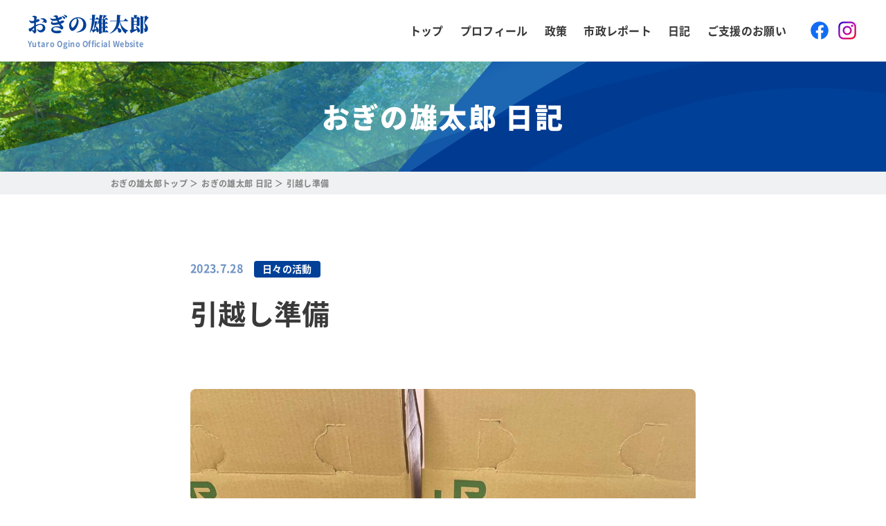

--- FILE ---
content_type: text/css
request_url: https://www.oginoyutaro.jp/wp-content/themes/oginoyutaro/assets/css/reset.css
body_size: 2139
content:
/*
  Made by Elly Loel - https://ellyloel.com/
  With inspiration from:
    - Josh W Comeau - https://courses.joshwcomeau.com/css-for-js/treasure-trove/010-global-styles/
    - Andy Bell - https://piccalil.li/blog/a-modern-css-reset/
    - Adam Argyle - https://unpkg.com/open-props@1.3.16/normalize.min.css / https://codepen.io/argyleink/pen/KKvRORE

  Notes:
    - `:where()` is used to lower specificity for easy overriding.
*/

* {
  /* Remove default margin on everything */
  margin: 0;
  /* Remove default padding on everything */
  padding: 0;
  /* Calc `em` based line height, bigger line height for smaller font size and smaller line height for bigger font size: https://kittygiraudel.com/2020/05/18/using-calc-to-figure-out-optimal-line-height/ */
  line-height: calc(0.25rem + 1em + 0.25rem);
}

/* Use a more-intuitive box-sizing model on everything */
*,
::before,
::after {
  box-sizing: border-box;
}

/* Remove border and set sensible defaults for backgrounds, on all elements except fieldset progress and meter */
*:where(:not(fieldset, progress, meter)) {
  border-width: 0;
  border-style: solid;
  background-origin: border-box;
  background-repeat: no-repeat;
}

html {
  /* Allow percentage-based heights in the application */
  block-size: 100%;
  /* Making sure text size is only controlled by font-size */
  -webkit-text-size-adjust: none;
}

/* Smooth scrolling for users that don't prefer reduced motion */
@media (prefers-reduced-motion: no-preference) {
  html:focus-within {
    scroll-behavior: smooth;
  }
}

body {
  /* Improve text rendering */
  -webkit-font-smoothing: antialiased;
  /* https://marco.org/2012/11/15/text-rendering-optimize-legibility */
  text-rendering: optimizeSpeed;
  /* Allow percentage-based heights in the application */
  min-block-size: 100%;
  /* https://developer.mozilla.org/en-US/docs/Web/CSS/scrollbar-gutter#example_2 */
  /* scrollbar-gutter: stable both-edges; Removed until this bug is fixed: https://bugs.chromium.org/p/chromium/issues/detail?id=1318404#c2 */
}

/* Improve media defaults */
:where(img, svg, video, canvas, audio, iframe, embed, object) {
  display: block;
}
:where(img, svg, video) {
  block-size: auto;
  max-inline-size: 100%;
}

/* Remove stroke and set fill colour to the inherited font colour */
:where(svg) {
  stroke: none;
  fill: currentColor;
}

/* SVG's without a fill attribute */
:where(svg):where(:not([fill])) {
  /* Remove fill and set stroke colour to the inherited font colour */
  stroke: currentColor;
  fill: none;
  /* Rounded stroke */
  stroke-linecap: round;
  stroke-linejoin: round;
}

/* Set a size for SVG's without a width attribute */
:where(svg):where(:not([width])) {
  inline-size: 5rem;
}

/* Remove built-in form typography styles */
:where(input, button, textarea, select),
:where(input[type="file"])::-webkit-file-upload-button {
  color: inherit;
  font: inherit;
  font-size: inherit;
  letter-spacing: inherit;
  word-spacing: inherit;
}

/* Change textarea resize to vertical only and block only if the browser supports that */
:where(textarea) {
  resize: vertical;
}
@supports (resize: block) {
  :where(textarea) {
    resize: block;
  }
}

/* Avoid text overflows */
:where(p, h1, h2, h3, h4, h5, h6) {
  overflow-wrap: break-word;
}

/* Fix h1 font size inside article, aside, nav, and section */
h1 {
  font-size: 2em;
}

/* Position list marker inside */
:where(ul, ol) {
  list-style-position: inside;
}

/* Remove list styles on ul, ol elements with a list role, which suggests default styling will be removed */
:where(ul, ol)[role="list"] {
  list-style: none;
}

/* More readable underline style for anchor tags without a class. This could be set on anchor tags globally, but it can cause conflicts. */
a:not([class]) {
  text-decoration-skip-ink: auto;
}

/* Make it clear that interactive elements are interactive */
:where(a[href], area, button, input, label[for], select, summary, textarea, [tabindex]:not([tabindex*="-"])) {
  cursor: pointer;
  touch-action: manipulation;
}
:where(input[type="file"]) {
  cursor: auto;
}
:where(input[type="file"])::-webkit-file-upload-button,
:where(input[type="file"])::file-selector-button {
  cursor: pointer;
}

/* Animate focus outline */
@media (prefers-reduced-motion: no-preference) {
  :focus-visible {
    transition: outline-offset 145ms cubic-bezier(0.25, 0, 0.4, 1);
  }
  :where(:not(:active)):focus-visible {
    transition-duration: 0.25s;
  }
}
:where(:not(:active)):focus-visible {
  outline-offset: 5px;
}

/* Make sure users can't select button text */
:where(button, button[type], input[type="button"], input[type="submit"], input[type="reset"]),
:where(input[type="file"])::-webkit-file-upload-button,
:where(input[type="file"])::file-selector-button {
  -webkit-tap-highlight-color: transparent;
  -webkit-touch-callout: none;
  user-select: none;
  text-align: center;
}

/* Disabled cursor for disabled buttons */
:where(button, button[type], input[type="button"], input[type="submit"], input[type="reset"])[disabled] {
  cursor: not-allowed;
}


--- FILE ---
content_type: text/css
request_url: https://www.oginoyutaro.jp/wp-content/themes/oginoyutaro/style.css?v=20231231_2222222222
body_size: 8296
content:
@charset "UTF-8";
html {
  -webkit-font-smoothing: antialiased;
  -moz-osx-font-smoothing: grayscale;
  font-size: 62.5%;
}

body {
  font-family: "NotoSansJapanese", "Hiragino Kaku Gothic ProN", "ヒラギノ角ゴ ProN", "游ゴシック", "Yu Gothic", "游ゴシック体", "YuGothic", "Helvetica Neue", Arial, "sans-serif";
  font-weight: 700;
  font-size: 4.27vw;
  line-height: 1.8;
  font-feature-settings: "palt" 1;
  letter-spacing: 0.02em;
  color: #393939;
  overflow-y: auto;
}
@media print, screen and (min-width: 768px) {
  body {
    padding-top: 88px;
    font-size: 1.6rem;
  }
}

@font-face {
  font-family: "NotoSansJapanese";
  font-style: normal;
  font-weight: 500;
  src: local("Noto Sans JP Medium"), url(./assets/font/NotoSansJapanese-Medium.woff) format("woff");
}
@font-face {
  font-family: "NotoSansJapanese";
  font-style: normal;
  font-weight: 700;
  src: local("Noto Sans JP Bold"), url(./assets/font/NotoSansJapanese-Bold.woff) format("woff");
}
@font-face {
  font-family: "NotoSansJapanese";
  font-style: normal;
  font-weight: 900;
  src: local("Noto Sans JP Black"), url(./assets/font/NotoSansJapanese-Black.woff) format("woff");
}
@font-face {
  font-family: "NotoSerifJapanese";
  font-style: normal;
  font-weight: 900;
  src: local("Noto Serif JP Black"), url(./assets/font/NotoSerifJapanese-Black.woff) format("woff");
}
.nSerif {
  font-family: "NotoSerifJapanese", serif;
  font-weight: 900;
}

a, button {
  -webkit-tap-highlight-color: rgba(0, 0, 0, 0);
  will-change: transform;
}

ul, ol {
  list-style: none;
}

.l-nav_ls-sns {
  display: flex;
}
@media (max-width: 340px) {
  .l-nav_ls-sns {
    bottom: auto;
    margin-top: 6.4vw;
  }
}
.l-nav_ls-sns .item {
  margin-left: 16px;
}
.l-nav_ls-sns .item a {
  display: block;
  width: 40px;
  height: 40px;
  overflow: hidden;
  text-indent: 200%;
  white-space: nowrap;
  background-size: 40px;
  background-repeat: no-repeat;
  background-position: 0 0;
}
@media print, screen and (min-width: 768px) {
  .l-nav_ls-sns .item a {
    width: 32px;
    height: 32px;
    background-size: 32px;
  }
}
.l-nav_ls-sns .item a.fb {
  background-image: url(./assets/img/commons/ico_facebook.svg);
}
.l-nav_ls-sns .item a.tw {
  background-image: url(./assets/img/commons/ico_twitter.svg);
}
.l-nav_ls-sns .item a.in {
  background-image: url(./assets/img/commons/ico_instagram.svg);
}

.l-header {
  position: relative;
  z-index: 99;
  background: #FFF;
}
@media print, screen and (min-width: 768px) {
  .l-header {
    border-bottom: 1px solid #eee;
  }
}
@media screen and (max-width: 767px) {
  body.p-home .l-header {
    background: none;
  }
}
.l-header .ogino {
  text-decoration: none;
}

@media screen and (max-width: 767px) {
  .l-header-main {
    overflow-y: scroll;
    position: fixed;
    top: 0;
    left: -120vw;
    z-index: 99;
    width: 100%;
    height: 100vh;
    height: calc(var(--vh, 1vh) * 100);
    background: #004098;
    background: transparent linear-gradient(166deg, #004098 0%, #004098 24%, #5DCADC 90%, #D9FAFF 100%);
    transition: all 0.8s;
  }
  body.is-nav-open .l-header-main {
    left: 0;
  }
  .l-header-main > .inner {
    padding: 6.4vw 6.4vw 21.33vw;
  }
  .l-header-main > .inner.is-relative {
    padding: 6.4vw;
  }
  .l-header .existence {
    display: flex;
    flex-direction: column-reverse;
    width: 64vw;
  }
  .l-header .existence .team {
    margin-bottom: 4.8vw;
  }
  .l-header .existence .team .img {
    width: 22.13vw;
    height: auto;
  }
  .l-header .existence .ogino_header {
    margin-bottom: 10.67vw;
    color: #FFF;
    text-decoration: none;
    display: flex;
    flex-direction: column;
  }
  .l-header .existence .ogino_header strong {
    margin-bottom: 1.07vw;
    font-size: 8.53vw;
    letter-spacing: 0.27vw;
  }
  .l-header .existence .ogino_header strong span {
    margin-right: 0.53vw;
    font-size: 8.8vw;
  }
}
@media screen and (max-width: 767px) and (max-width: 340px) {
  .l-header .existence .ogino_header strong {
    font-size: 7.73vw;
  }
  .l-header .existence .ogino_header strong span {
    font-size: 7.47vw;
  }
}
@media screen and (max-width: 767px) {
  .l-header .existence .ogino_header .en {
    font-family: Arial;
    font-size: 3.73vw;
    letter-spacing: 0;
  }
  .l-header .l-nav_ls-main {
    width: 100%;
    border-top: 1px solid #6F93C5;
  }
  .l-header .l-nav_ls-main .item a {
    color: #FFF;
    text-decoration: none;
  }
  .l-header .l-nav_ls-main .item_nml {
    border-bottom: 1px solid #6F93C5;
  }
  .l-header .l-nav_ls-main .item_nml a {
    display: flex;
    align-items: center;
    padding: 5.33vw 0;
    font-size: 5.33vw;
    line-height: 1.01;
  }
  .l-header .l-nav_ls-main .item_sml {
    margin-top: 8.53vw;
  }
  .l-header .l-nav_ls-main .item_sml a {
    font-size: 3.73vw;
  }
  .l-header .l-nav_ls-sns {
    position: absolute;
    bottom: 4.27vw;
    right: 4.27vw;
  }
  .l-header .l-nav_ls-sns.is-relative {
    position: relative;
    right: auto;
    bottom: auto;
    padding-top: 8.53vw;
    display: flex;
    justify-content: flex-end;
  }
  .l-header .l-btn_nav {
    position: fixed;
    top: 0;
    right: 0;
    z-index: 99;
    background-color: transparent;
    border: none;
    cursor: pointer;
    outline: none;
    padding: 0;
    -webkit-appearance: none;
       -moz-appearance: none;
            appearance: none;
    display: block;
    width: 17.07vw;
    height: 17.07vw;
    background: url(./assets/img/commons/nav_menu-close.svg) 0 0 no-repeat;
    background-size: 100%;
  }
  .l-header .l-btn_nav span {
    display: block;
    overflow: hidden;
    text-indent: 200%;
    white-space: nowrap;
    width: 17.07vw;
    height: 17.07vw;
    background: url(./assets/img/commons/nav_menu-white.svg) 0 0 no-repeat;
    background-size: 100%;
    transition: all 0.6s;
  }
  body.p-home .l-header .l-btn_nav span {
    background: url(./assets/img/commons/nav_menu-blue.svg) 0 0 no-repeat;
    background-size: 100%;
  }
  .l-header .l-btn_nav.is-open span {
    opacity: 0;
  }
  .l-header_sp {
    width: 100%;
    height: 17.07vw;
    background: #FFF;
  }
  body.p-home .l-header_sp {
    height: 0;
    background: none;
  }
  .l-header_sp .existence {
    height: 17.07vw;
    display: inline-flex;
    justify-content: center;
  }
  .l-header_sp .existence .ogino_footer {
    margin-left: 4.27vw;
    display: flex;
    flex-direction: column;
    color: #004098;
    text-decoration: none;
  }
  .l-header_sp .existence .ogino_footer strong {
    display: block;
    margin-bottom: 0.53vw;
    font-size: 5.33vw;
    letter-spacing: 0.27vw;
  }
  .l-header_sp .existence .ogino_footer strong span {
    margin-right: 0.27vw;
    font-size: 5.47vw;
  }
  .l-header_sp .existence .ogino_footer .en {
    font-family: Arial;
    font-size: 2.67vw;
    color: #6F93C5;
    letter-spacing: 0;
  }
  body.p-home .l-header_sp .existence {
    display: none;
  }
}
@media print, screen and (min-width: 768px) {
  .l-header {
    position: fixed;
    top: 0;
    left: 0;
    width: 100%;
  }
  .l-header .inner {
    display: flex;
    justify-content: space-between;
    align-items: center;
    padding: 0 24px;
    height: 88px;
  }
  .l-header .existence .team {
    display: none;
  }
  .l-header .existence .ogino_header {
    display: flex;
    flex-direction: column;
    justify-content: center;
    text-decoration: none;
  }
  .l-header .existence .ogino_header strong {
    margin-bottom: 4px;
    font-size: 2.5rem;
    color: #004098;
    letter-spacing: 1px;
  }
  .l-header .existence .ogino_header strong span {
    margin-right: 2px;
    font-size: 2.55rem;
    letter-spacing: 0;
  }
  .l-header .existence .ogino_header .en {
    font-size: 1rem;
    color: #6F93C5;
  }
  .l-header nav {
    display: flex;
  }
  .l-header nav ul {
    display: flex;
  }
  .l-header nav ul.l-nav_ls-main {
    display: flex;
    align-items: center;
  }
  .l-header nav ul.l-nav_ls-main .item {
    margin-right: 16px;
  }
  .l-header nav ul.l-nav_ls-main .item_sml {
    display: none;
  }
  .l-header nav ul.l-nav_ls-main .item a {
    font-size: 1.4rem;
    text-decoration: none;
    color: #393939;
  }
  .l-header nav ul.l-nav_ls-sns .item {
    margin-left: 6px;
  }
  .l-header .l-header_sp .existence {
    display: none;
  }
}
@media print, screen and (min-width: 992px) {
  .l-header .inner {
    padding: 0 40px;
  }
  .l-header .existence .ogino_header strong {
    font-size: 2.8rem;
  }
  .l-header .existence .ogino_header strong span {
    font-size: 2.85rem;
  }
  .l-header .existence .ogino_header .en {
    font-size: 1.1rem;
  }
  .l-header nav ul.l-nav_ls-main .item {
    margin-right: 24px;
  }
  .l-header nav ul.l-nav_ls-main .item a {
    font-size: 1.6rem;
  }
  .l-header nav ul.l-nav_ls-sns .item {
    margin-left: 8px;
  }
}
.l-footer {
  padding: 40px 0;
  background-color: #F0F1F2;
}
.l-footer .l-footer_nav-main {
  display: none;
}
.l-footer .inner {
  margin: 0 auto;
  width: 87.2%;
  max-width: 960px;
}
.l-footer .l-footer_name .ogino {
  color: #004098;
  text-decoration: none;
}
.l-footer .l-footer_name .ogino strong {
  display: block;
  margin-bottom: 16px;
  font-size: 2.4rem;
  letter-spacing: 1px;
}
.l-footer .l-footer_name .ogino strong span {
  margin-right: 1px;
  font-size: 2.45rem;
}
.l-footer .l-footer_name .office {
  margin-bottom: 8px;
  font-size: 1.4rem;
  color: #6F93C5;
}
.l-footer .l-footer_name address {
  font-style: normal;
}
.l-footer .l-footer_name address > p {
  font-size: 1.1rem;
  color: #6F93C5;
}
.l-footer .l-footer_name address > p a {
  color: #6F93C5;
  text-decoration: none;
}
.l-footer .l-nav_ls-sns {
  margin-top: 56px !important;
  display: flex;
  justify-content: right;
  align-items: center;
}
.l-footer_nav-copyright {
  margin-top: 10px;
  font-size: 1.1rem;
  color: #6F93C5;
  text-align: right;
}

@media print, screen and (min-width: 768px) {
  .l-footer {
    padding: 48px 0;
  }
  .l-footer .inner {
    display: flex;
    justify-content: space-between;
    align-items: flex-end;
  }
  .l-footer .l-footer_name .ogino strong {
    font-size: 2.8rem;
  }
  .l-footer .l-footer_name .ogino strong span {
    font-size: 2.85rem;
  }
  .l-footer .l-nav_ls-sns {
    margin-top: 56px !important;
    display: flex;
    justify-content: right;
    align-items: center;
  }
  .l-footer_nav-main {
    display: flex;
  }
  .l-footer_nav-main .item {
    margin-left: 24px;
  }
  .l-footer_nav-main .item a {
    font-size: 1.2rem;
    color: #393939;
    text-decoration: none;
  }
  .l-footer_nav-copyright {
    margin-top: 12px;
    font-size: 1.1rem;
    color: #6F93C5;
    text-align: right;
  }
  .l-footer .l-nav_ls-sns {
    margin-top: 20px !important;
  }
}
@media print, screen and (min-width: 992px) {
  .l-footer_nav-main {
    display: flex !important;
  }
  .l-footer_nav-main .item {
    margin-left: 24px;
  }
  .l-footer_nav-main .item a {
    font-size: 1.2rem;
    color: #393939;
    text-decoration: none;
  }
  .l-footer_nav-copyright {
    margin-top: 12px;
    font-size: 1.1rem;
    color: #6F93C5;
    text-align: right;
  }
}
/* *************
l-cntsWrap
**************** */
.l-cntsWrap {
  display: flex;
  flex-direction: column-reverse;
  padding: 12.8vw 0 10.67vw;
}
body.p-home .l-cntsWrap {
  padding: 0 0 10.67vw;
}
@media print, screen and (min-width: 768px) {
  .l-cntsWrap {
    flex-direction: column;
    padding: 0 0 120px;
  }
}

/* *************
section
**************** */
.l-cntsWrap .section {
  margin: 0 auto;
  width: 87.2%;
  max-width: 960px;
}
body.p-profile .l-cntsWrap .section {
  max-width: 730px;
}

.l-content {
  font-weight: 500;
  letter-spacing: 0.06rem;
  /* *************
  heading
  **************** */
  /* *************
  paragraph
  **************** */
  /* *************
  image
  **************** */
  /* *************
  blockquote
  **************** */
  /* *************
  table
  **************** */
  /* *************
  code
  **************** */
  /* *************
  image & text
  **************** */
  /* *************
  wp-block-file
  **************** */
}
.l-content h2 {
  padding: 2em 0 0.3em 0;
  margin-bottom: 1em;
  border-bottom: 1px dashed #838383;
}
.l-content h3 {
  padding: 2em 0 0 0;
  margin-bottom: 1em;
}
.l-content h4 {
  padding: 1.5em 0 0 0;
  margin-bottom: 0.6em;
}
.l-content h5, .l-content h6 {
  padding: 1em 0 0 0;
  margin-bottom: 0.6em;
}
.l-content p {
  margin: 0 auto 2.4em 0;
  width: 96%;
  line-height: 2;
  text-align: justify;
  text-justify: inter-ideograph;
}
.l-content .wp-block-image {
  padding-top: 1em;
  margin-bottom: 2em;
}
.l-content .wp-block-image img {
  border-radius: 0.5em !important;
}
.l-content .wp-block-image figcaption {
  margin: 0.4em 0;
  font-size: 80%;
  color: #838383;
  text-align: center;
}
.l-content ul, .l-content ol {
  margin: 0 0 3em 1.2em;
}
.l-content ul li, .l-content ol li {
  margin-bottom: 0.4em;
  line-height: 1.5;
}
.l-content ul {
  list-style: disc;
}
.l-content ol {
  list-style: decimal;
}
.l-content .wp-block-quote {
  margin-bottom: 3em;
  padding: 1.5em 2.5em 1.5em 4em;
  background-color: #EAF3FC;
  font-size: 88%;
  font-style: italic;
  color: #004098;
  background-image: url("data:image/svg+xml;charset=utf8,%3Csvg%20xmlns%3D%22http%3A%2F%2Fwww.w3.org%2F2000%2Fsvg%22%20width%3D%2256%22%20height%3D%2256%22%20viewBox%3D%220%200%2056%2056%22%3E%3Crect%20width%3D%2256%22%20height%3D%2256%22%20fill%3D%22none%22%2F%3E%3Cpath%20d%3D%22M86.151%2C99.578v20.366H96.542c1.108%2C9.663-5.464%2C17.738-5.464%2C17.738l5.256%2C4.051c9.307-7.007%2C10.183-21.789%2C10.183-21.789V99.578Z%22%20transform%3D%22translate(-81.151%20-92.578)%22%20fill%3D%22%235dcadc%22%2F%3E%3Cpath%20d%3D%22M176.151%2C99.578v20.366h10.391c1.108%2C9.663-5.464%2C17.738-5.464%2C17.738l5.256%2C4.051c9.307-7.007%2C10.183-21.789%2C10.183-21.789V99.578Z%22%20transform%3D%22translate(-145.631%20-92.578)%22%20fill%3D%22%235dcadc%22%2F%3E%3C%2Fsvg%3E");
  background-size: 2.4em;
  background-position: 1em 1em;
  border-radius: 1em;
}
.l-content .wp-block-quote p {
  margin-bottom: 1.5em;
  width: 100%;
  line-height: 1.8;
}
.l-content .wp-block-quote cite {
  display: block;
  font-size: 88%;
  color: #838383;
  text-align: right;
}
.l-content .wp-block-table {
  margin-bottom: 3em;
  width: 100%;
  overflow-x: auto;
}
.l-content .wp-block-table table {
  width: 100%;
}
.l-content .wp-block-table table th, .l-content .wp-block-table table td {
  font-size: 88%;
  background-color: #F2F2F2;
  padding: 0.6em 1em;
  white-space: nowrap;
}
.l-content .wp-block-table table th {
  background-color: #dddedf;
}
.l-content .wp-block-code {
  margin-bottom: 3em;
  padding: 1em;
  color: #FFF;
  background-color: #393939;
  border-radius: 0.6em;
}
.l-content .wp-block-media-text img {
  border-radius: 0.6em;
}
.l-content .wp-block-file a.wp-block-file__button {
  margin-left: 0;
  margin-top: 0.5em;
  display: block;
  width: 30vw;
  max-width: 120px;
  text-align: center;
}

/* ************************* */
/* loading */
/* ************************* */
.is-conceal {
  display: none;
}

.fadeout-bg {
  transition-property: opacity;
  transition-delay: 0.1s;
  transition-duration: 0.9s;
  opacity: 0;
  pointer-events: none;
}

.fadeout-loader {
  transition-property: opacity;
  transition-delay: 0.9s;
  transition-duration: 0.3s;
  opacity: 0;
  pointer-events: none;
}

#loader-bg {
  background: #FFF;
  height: 100%;
  left: 0;
  position: fixed;
  top: 0;
  width: 100%;
  z-index: 10000;
}

.spinner {
  position: absolute;
  top: 50%;
  left: 0;
  margin: 0 auto;
  width: 100%;
  text-align: center;
  transform: translate(0, -50%);
}

.spinner > div {
  width: 20px;
  height: 20px;
  background-color: #FF799D;
  border-radius: 100%;
  display: inline-block;
  animation: sk-bouncedelay 1.4s infinite ease-in-out both;
}

.spinner .bounce1 {
  animation-delay: -0.16s;
  background-color: #5DCADC;
}

@keyframes sk-bouncedelay {
  0%, 80%, 100% {
    transform: scale(0);
  }
  40% {
    transform: scale(1);
  }
}
/* *************
c-heading1
**************** */
.c-heading1 {
  display: flex;
  justify-content: center;
  align-items: center;
  padding: 0 4.27vw;
  height: 25.6vw;
  font-size: 5.33vw;
  font-weight: 900;
  color: #FFF;
  letter-spacing: 0.06em;
  background: url(./assets/img/commons/jumbotron_sp.jpg) center center no-repeat;
  background-size: cover;
}
@media print, screen and (min-width: 768px) {
  .c-heading1 {
    padding: 0 32px;
    height: 160px;
    font-size: 4rem;
    background: url(./assets/img/commons/jumbotron_pc.jpg) center center no-repeat;
    background-size: cover;
  }
}

/* *************
c-breadcrumb
**************** */
.c-breadcrumb {
  margin: 21.33vw auto 0;
  width: 87.2%;
}
.c-breadcrumb_ls {
  width: 100%;
  font-size: 2.67vw;
}
.c-breadcrumb_ls .item {
  display: inline;
}
.c-breadcrumb_ls .item a, .c-breadcrumb_ls .item span {
  color: #838383;
  text-decoration: none;
}
.c-breadcrumb_ls .item a > span {
  margin-right: 0.3em;
}
.c-breadcrumb_ls .item a:after {
  margin-right: 0.1em;
  content: "＞";
  font-size: 2.67vw;
}
@media print, screen and (min-width: 768px) {
  .c-breadcrumb {
    margin: 0 auto 96px;
    width: 100%;
    background-color: #F0F1F2;
  }
  .c-breadcrumb_ls {
    margin: 0 auto;
    padding: 8px 0;
    width: 87.2%;
    max-width: 960px;
    font-size: 1.2rem;
  }
  .c-breadcrumb_ls .item {
    line-height: 1.2;
  }
  .c-breadcrumb_ls .item a:after {
    font-size: 1.2rem;
  }
}

/* *************
c-blog
**************** */
.c-blog {
  margin: 0 auto;
  width: 87.2%;
  max-width: 960px;
}
.c-blog .item {
  margin-bottom: 12.8vw;
}
.c-blog .item a {
  display: block;
  text-decoration: none;
  color: #393939;
}
.c-blog_img {
  margin-bottom: 4.27vw;
  width: 100%;
  background-repeat: no-repeat;
  background-position: center center;
  background-size: cover;
  border-radius: 2.13vw;
}
.c-blog_head {
  margin-bottom: 3.2vw;
  display: flex;
  align-items: center;
  justify-content: baseline;
}
.c-blog_head-date {
  margin-right: 4.27vw;
  color: #6F93C5;
}
.c-blog_head-cate {
  display: flex;
  justify-content: center;
  align-items: center;
  padding: 0 4.27vw 0.27vw;
  height: 6.4vw;
  font-size: 3.47vw;
  color: #FFF;
  background-color: #004098;
  border-radius: 1.07vw;
}
.c-blog_head-cate a {
  color: #FFF;
  text-decoration: none;
}
.c-blog_head-single {
  margin-bottom: 3.2vw;
  display: flex;
  flex-direction: column;
}
.c-blog_head-single-date {
  margin: 0 0 2.13vw;
  color: #6F93C5;
}
.c-blog_head-single-cate {
  display: flex;
  flex-wrap: wrap;
  gap: 1.07vw;
}
.c-blog_head-single-cate a {
  display: flex;
  align-items: center;
  color: #FFF;
  text-decoration: none;
  padding: 0 3.2vw 0.27vw;
  height: 6.4vw;
  font-size: 3.2vw;
  color: #FFF;
  background-color: #004098;
  border-radius: 1.07vw;
}
.c-blog_ttl {
  font-size: 4.27vw;
  line-height: 1.6;
  overflow: hidden;
  display: -webkit-box;
  -webkit-box-orient: vertical;
  -webkit-line-clamp: 3;
}
@media print, screen and (min-width: 768px) {
  .c-blog {
    display: grid;
    grid-template-columns: repeat(2, 1fr);
    -moz-column-gap: 24px;
         column-gap: 24px;
  }
  .c-blog .item {
    margin-bottom: 80px;
  }
  .c-blog_img {
    margin-bottom: 16px;
    width: 100%;
    border-radius: 8px;
  }
  .c-blog_head {
    margin-bottom: 16px;
  }
  .c-blog_head-date {
    margin-right: 16px;
  }
  .c-blog_head-cate {
    padding: 0 16px 1px;
    height: 23px;
    font-size: 1.3rem;
    border-radius: 4px;
  }
  .c-blog_head-single {
    margin-bottom: 16px;
    flex-direction: row;
    flex-wrap: wrap;
  }
  .c-blog_head-single-date {
    margin: 0 16px 8px 0;
  }
  .c-blog_head-single-cate {
    gap: 8px;
  }
  .c-blog_head-single-cate a {
    padding: 0 12px 2px;
    height: 24px;
    font-size: 1.4rem;
    border-radius: 4px;
  }
  .c-blog_ttl {
    font-size: 2rem;
  }
}
@media print, screen and (min-width: 992px) {
  .c-blog {
    grid-template-columns: repeat(3, 1fr);
  }
}

/* *************
c-search
**************** */
.c-search {
  position: relative;
  z-index: 1;
  margin: 0 auto 10.67vw;
  width: 87.2%;
  display: flex;
  justify-content: space-between;
}
.c-search .def:nth-of-type(1) {
  width: 54%;
}
.c-search .def:nth-of-type(2) {
  width: 44%;
}
.c-search .def_ttl {
  margin-bottom: 1.07vw;
  font-size: 3.2vw;
  color: #004098;
}
.c-search .def_data {
  position: relative;
  width: 100%;
}
.c-search .def_data .c-search_current {
  display: flex;
  align-items: center;
  width: 100%;
  height: 48px;
  font-size: 1.4rem;
  color: #838383;
  padding: 0 6px;
  line-height: 1.1;
  border: 2px solid #5DCADC;
  background: url(./assets/img/commons/ico_form-arrow.svg) right center #FFF no-repeat;
  background-size: 22px 36px;
}
.c-search .def_data .c-search_ls {
  display: none;
  position: absolute;
  top: 100%;
  left: 0;
  width: 100%;
  border: 2px solid #5DCADC;
  border-top: 0;
  background-color: #FFF;
  border-bottom-left-radius: 8px;
  border-bottom-right-radius: 8px;
}
.c-search .def_data .c-search_ls > li {
  padding: 0 6px;
}
.c-search .def_data .c-search_ls > li a {
  border-bottom: 1px dashed #F0F1F2;
  width: 100%;
  height: 44px;
  display: flex;
  flex-direction: column;
  justify-content: center;
  font-size: 1.4rem;
  text-decoration: none;
  color: #838383;
  line-height: 1.1;
}
.c-search .def_data .c-search_ls > li:last-child a {
  border-bottom: 0;
}
@media print, screen and (min-width: 768px) {
  .c-search {
    margin: 0 auto 56px;
    width: 496px;
  }
  .c-search .def:nth-of-type(1) {
    width: 240px;
  }
  .c-search .def:nth-of-type(2) {
    width: 240px;
  }
  .c-search .def_ttl {
    margin-bottom: 4px;
    font-size: 1.2rem;
  }
  .c-search .def_data .c-search_current {
    height: 64px;
    font-size: 1.6rem;
    padding: 0 6px;
    line-height: 1.1;
    border: 4px solid #5DCADC;
    background: url(./assets/img/commons/ico_form-arrow.svg) right center #FFF no-repeat;
    background-size: 35px auto;
  }
  .c-search .def_data .c-search_current:hover {
    cursor: pointer;
  }
  .c-search .def_data .c-search_ls {
    border: 4px solid #5DCADC;
    border-top: 0;
  }
  .c-search .def_data .c-search_ls > li {
    padding: 0 8px;
  }
  .c-search .def_data .c-search_ls > li a {
    font-size: 1.6rem;
    height: 56px;
  }
}

/* *************
c-pager
**************** */
.c-pager .page-numbers {
  display: flex;
  justify-content: center;
  align-items: center;
}
.c-pager .page-numbers li {
  margin-right: 1.07vw;
  margin-left: 1.07vw;
  display: flex;
}
.c-pager .page-numbers li .page-numbers {
  width: 10.67vw;
  height: 10.67vw;
  border: 0.8vw solid #5DCADC;
  display: flex;
  justify-content: center;
  align-items: center;
  font-family: Arial, Helvetica, sans-serif;
  font-size: 5.33vw;
  text-align: center;
  color: #838383;
  text-decoration: none;
}
.c-pager .page-numbers li .current {
  width: 10.67vw;
  height: 10.67vw;
  color: #FFF;
  background-color: #5DCADC;
}
.c-pager .page-numbers li .prev, .c-pager .page-numbers li .next {
  width: 10.67vw;
  overflow: hidden;
  text-indent: 200%;
  white-space: nowrap;
  background-repeat: no-repeat;
  background-size: 100%;
  border: 0;
}
.c-pager .page-numbers li .prev {
  background-image: url(./assets/img/commons/ico_pagenation-prev.svg);
  background-position: center left;
}
.c-pager .page-numbers li .next {
  background-image: url(./assets/img/commons/ico_pagenation-next.svg);
  background-position: center right;
}
@media print, screen and (min-width: 768px) {
  .c-pager .page-numbers li {
    margin-right: 8px;
    margin-left: 8px;
  }
  .c-pager .page-numbers li .page-numbers {
    width: 48px;
    height: 48px;
    border: 4px solid #5DCADC;
    font-size: 2.4rem;
  }
  .c-pager .page-numbers li .current {
    width: 48px;
    height: 48px;
  }
  .c-pager .page-numbers li .prev, .c-pager .page-numbers li .next {
    width: 48px;
    border: 0;
  }
}

/* *************
c-pager_detail
**************** */
.c-pager_detail {
  margin: 14.93vw auto 0;
  width: 87.2%;
  max-width: 730px;
}
.c-pager_detail a {
  text-decoration: none;
}
.c-pager_detail-arrow {
  margin-bottom: 4.27vw;
  display: flex;
  justify-content: space-between;
  align-items: center;
}
.c-pager_detail-arrow .arrow {
  width: 48%;
}
.c-pager_detail-arrow .arrow.prev a, .c-pager_detail-arrow .arrow.prev span {
  padding-left: 3.2vw;
  background-image: url("data:image/svg+xml;charset=utf8,%3Csvg%20xmlns%3D%22http%3A%2F%2Fwww.w3.org%2F2000%2Fsvg%22%20width%3D%2224%22%20height%3D%2224%22%20viewBox%3D%220%200%2024%2024%22%3E%3Crect%20width%3D%2224%22%20height%3D%2224%22%20fill%3D%22none%22%2F%3E%3Cpath%20d%3D%22M9.293.293a1%2C1%2C0%2C0%2C0%2C0%2C1.414L14.586%2C7H1A1%2C1%2C0%2C0%2C0%2C1%2C9H14.586L9.293%2C14.293a1%2C1%2C0%2C0%2C0%2C1.414%2C1.414l7-7a1%2C1%2C0%2C0%2C0%2C0-1.415l-7-7a1%2C1%2C0%2C0%2C0-1.414%2C0Z%22%20transform%3D%22translate(21%2020)%20rotate(180)%22%20fill%3D%22%23FFFFFF%22%2F%3E%3C%2Fsvg%3E");
  background-position: 3.2vw center;
  background-color: #5DCADC;
}
.c-pager_detail-arrow .arrow.prev span {
  background-color: #CCCCCC;
}
.c-pager_detail-arrow .arrow.next a, .c-pager_detail-arrow .arrow.next span {
  padding-right: 3.2vw;
  background-image: url("data:image/svg+xml;charset=utf8,%3Csvg%20xmlns%3D%22http%3A%2F%2Fwww.w3.org%2F2000%2Fsvg%22%20width%3D%2224%22%20height%3D%2224%22%20viewBox%3D%220%200%2024%2024%22%3E%3Crect%20width%3D%2224%22%20height%3D%2224%22%20fill%3D%22none%22%2F%3E%3Cpath%20d%3D%22M281.293%2C79.707a1%2C1%2C0%2C0%2C1%2C0-1.414L286.586%2C73H273a1%2C1%2C0%2C0%2C1%2C0-2h13.586l-5.293-5.293a1%2C1%2C0%2C0%2C1%2C1.414-1.414l7%2C7a1%2C1%2C0%2C0%2C1%2C0%2C1.415l-7%2C7a1%2C1%2C0%2C0%2C1-1.414%2C0Z%22%20transform%3D%22translate(-269%20-60)%22%20fill%3D%22%23FFFFFF%22%2F%3E%3C%2Fsvg%3E");
  background-position: right 3.2vw center;
  background-color: #5DCADC;
}
.c-pager_detail-arrow .arrow.next span {
  background-color: #CCCCCC;
}
.c-pager_detail-arrow .arrow a, .c-pager_detail-arrow .arrow span {
  height: 12.8vw;
  display: flex;
  justify-content: center;
  align-items: center;
  color: #FFF;
  background-repeat: no-repeat;
  background-size: 6.4vw;
}
.c-pager_detail-index {
  margin: 0 auto;
  width: 48%;
}
.c-pager_detail-index .index {
  display: flex;
  justify-content: center;
  align-items: center;
  height: 12.8vw;
  color: #5DCADC;
  border: 1.07vw solid #5DCADC;
}
@media print, screen and (min-width: 768px) {
  .c-pager_detail {
    margin: 80px auto 0;
  }
  .c-pager_detail-arrow {
    margin-bottom: 0;
  }
  .c-pager_detail-arrow .arrow {
    width: 212px;
  }
  .c-pager_detail-arrow .arrow.prev a, .c-pager_detail-arrow .arrow.prev span {
    padding-left: 12px;
    background-image: url("data:image/svg+xml;charset=utf8,%3Csvg%20xmlns%3D%22http%3A%2F%2Fwww.w3.org%2F2000%2Fsvg%22%20width%3D%2224%22%20height%3D%2224%22%20viewBox%3D%220%200%2024%2024%22%3E%3Crect%20width%3D%2224%22%20height%3D%2224%22%20fill%3D%22none%22%2F%3E%3Cpath%20d%3D%22M9.293.293a1%2C1%2C0%2C0%2C0%2C0%2C1.414L14.586%2C7H1A1%2C1%2C0%2C0%2C0%2C1%2C9H14.586L9.293%2C14.293a1%2C1%2C0%2C0%2C0%2C1.414%2C1.414l7-7a1%2C1%2C0%2C0%2C0%2C0-1.415l-7-7a1%2C1%2C0%2C0%2C0-1.414%2C0Z%22%20transform%3D%22translate(21%2020)%20rotate(180)%22%20fill%3D%22%23FFFFFF%22%2F%3E%3C%2Fsvg%3E");
    background-position: 12px center;
  }
  .c-pager_detail-arrow .arrow.next a, .c-pager_detail-arrow .arrow.next span {
    padding-right: 12px;
    background-image: url("data:image/svg+xml;charset=utf8,%3Csvg%20xmlns%3D%22http%3A%2F%2Fwww.w3.org%2F2000%2Fsvg%22%20width%3D%2224%22%20height%3D%2224%22%20viewBox%3D%220%200%2024%2024%22%3E%3Crect%20width%3D%2224%22%20height%3D%2224%22%20fill%3D%22none%22%2F%3E%3Cpath%20d%3D%22M281.293%2C79.707a1%2C1%2C0%2C0%2C1%2C0-1.414L286.586%2C73H273a1%2C1%2C0%2C0%2C1%2C0-2h13.586l-5.293-5.293a1%2C1%2C0%2C0%2C1%2C1.414-1.414l7%2C7a1%2C1%2C0%2C0%2C1%2C0%2C1.415l-7%2C7a1%2C1%2C0%2C0%2C1-1.414%2C0Z%22%20transform%3D%22translate(-269%20-60)%22%20fill%3D%22%23FFFFFF%22%2F%3E%3C%2Fsvg%3E");
    background-position: right 12px center;
  }
  .c-pager_detail-arrow .arrow a, .c-pager_detail-arrow .arrow span {
    height: 48px;
    background-size: 24px;
  }
  .c-pager_detail .index {
    width: 212px;
  }
  .c-pager_detail .index a {
    display: flex;
    justify-content: center;
    align-items: center;
    color: #5DCADC;
    height: 48px;
    border: 4px solid #5DCADC;
  }
}

/* *************
c-summary
**************** */
.c-summary_ttl {
  margin-bottom: 6.4vw;
  font-size: 6.4vw;
  font-weight: 900;
  color: #004098;
}
.c-summary_ls {
  margin-bottom: 10.67vw;
}
.c-summary_ls > .item {
  margin-bottom: 2.13vw;
  font-size: 3.73vw;
}
.c-summary_ls > .item.mTad {
  margin-top: 2em;
}
.c-summary_ls-child {
  margin: 1.07vw 0 1.6vw 1em;
  color: #6F93C5;
}
@media print, screen and (min-width: 768px) {
  .c-summary_ttl {
    margin-bottom: 40px;
    font-size: 4rem;
  }
  .c-summary_ls {
    margin-bottom: 80px;
  }
  .c-summary_ls > .item {
    margin-bottom: 12px;
    font-size: 1.6rem;
  }
  .c-summary_ls-child {
    margin: 8px 0 10px 1em;
  }
}

/* *************
c-btn_detail
**************** */
.c-btn_detail {
  margin: 0 auto;
  display: block;
  width: 80vw;
  font-weight: 900;
  color: #FFF;
  text-decoration: none;
  line-height: 1;
  letter-spacing: 0.2rem;
  background: rgb(0, 64, 152);
  background: linear-gradient(135deg, rgb(0, 64, 152) 0%, rgb(93, 202, 220) 100%);
}
.c-btn_detail span {
  height: 17.07vw;
  display: flex;
  margin-right: 4.27vw;
  padding: 0 0 0.53vw 4.27vw;
  align-items: center;
  background-image: url("data:image/svg+xml;charset=utf8,%3Csvg%20xmlns%3D%22http%3A%2F%2Fwww.w3.org%2F2000%2Fsvg%22%20width%3D%2224%22%20height%3D%2224%22%20viewBox%3D%220%200%2024%2024%22%3E%3Crect%20width%3D%2224%22%20height%3D%2224%22%20fill%3D%22none%22%2F%3E%3Cpath%20d%3D%22M281.293%2C79.707a1%2C1%2C0%2C0%2C1%2C0-1.414L286.586%2C73H273a1%2C1%2C0%2C0%2C1%2C0-2h13.586l-5.293-5.293a1%2C1%2C0%2C0%2C1%2C1.414-1.414l7%2C7a1%2C1%2C0%2C0%2C1%2C0%2C1.415l-7%2C7a1%2C1%2C0%2C0%2C1-1.414%2C0Z%22%20transform%3D%22translate(-269%20-60)%22%20fill%3D%22%23FFFFFF%22%2F%3E%3C%2Fsvg%3E");
  background-position: right center;
  background-size: 8.53vw;
  background-repeat: no-repeat;
}
@media print, screen and (min-width: 768px) {
  .c-btn_detail {
    margin: 0;
    width: 360px;
    font-size: 2rem;
  }
  .c-btn_detail span {
    height: 72px;
    margin-right: 20px;
    padding: 0 0 4px 32px;
    background-size: 32px;
  }
}

/* *************
c-tag_ls
**************** */
.c-tag_ls {
  margin-top: 3.2vw;
  padding-left: 1.4em;
  background: url(./assets/img/commons/ico_tag.svg) 0.2em center no-repeat;
  background-size: 4.27vw auto;
  display: flex;
  flex-wrap: wrap;
  align-items: center;
}
.c-tag_ls .item {
  font-size: 3.2vw;
}
.c-tag_ls .item:not(:last-child):after {
  content: ",";
  font-size: 3.2vw;
  margin-right: 0.4em;
  color: #838383;
}
.c-tag_ls .item a {
  color: #838383;
  text-decoration: none;
}
@media print, screen and (min-width: 768px) {
  .c-tag_ls {
    margin-top: 24px;
    padding: 0 0 0 28px;
    background: url(./assets/img/commons/ico_tag.svg) 0.2em center no-repeat;
    background-size: 18px auto;
  }
  .c-tag_ls .item {
    font-size: 1.4rem;
  }
  .c-tag_ls .item:not(:last-child):after {
    font-size: 1.4rem;
    margin-right: 0.6em;
  }
  .c-tag_ls .item a {
    color: #838383;
    text-decoration: none;
  }
}

/* *************
c-tag_def
**************** */
.c-tag_def {
  margin: 14.93vw auto 0;
  width: 87.2%;
  max-width: 960px;
}
.c-tag_def-ttl {
  margin-bottom: 6.4vw;
  position: relative;
  display: flex;
  justify-content: center;
}
.c-tag_def-ttl::before, .c-tag_def-ttl::after {
  content: "";
  position: absolute;
  top: 50%;
  display: inline-block;
  width: 100%;
  height: 1px;
  background-color: #5DCADC;
}
.c-tag_def-ttl span {
  position: relative;
  z-index: 1;
  padding: 0 1em;
  background-color: #FFF;
}
.c-tag_def-data ul {
  display: flex;
  flex-wrap: wrap;
  justify-content: center;
}
.c-tag_def-data ul .item {
  margin: 0 0.5em 0.5em;
}
.c-tag_def-data ul .item a {
  font-size: 3.73vw;
  color: #393939;
}
@media print, screen and (min-width: 768px) {
  .c-tag_def {
    margin: 120px auto 0;
  }
  .c-tag_def-ttl {
    margin-bottom: 40px;
  }
  .c-tag_def-ttl span {
    font-size: 1.8rem;
  }
  .c-tag_def-data ul .item {
    margin: 0 0.5em 0.5em;
  }
  .c-tag_def-data ul .item a {
    font-size: 1.4rem;
  }
}

/* *************
c-tag_def
**************** */
.i-fixhead {
  position: relative;
}
.i-fixhead:after {
  position: absolute;
  top: 1.07vw;
  left: 1.07vw;
  width: 6.4vw;
  height: 6.4vw;
  content: "";
  background: url(./assets/img/commons/ico_pin.svg) 0 0 no-repeat;
  background-size: 6.4vw;
}
.i-fixhead:hover {
  opacity: 0.6;
}
@media print, screen and (min-width: 768px) {
  .i-fixhead:after {
    top: 4px;
    left: 4px;
    width: 24px;
    height: 24px;
    background-size: 24px;
  }
}

.l-nav_ls-sns {
  display: flex;
}
@media (max-width: 340px) {
  .l-nav_ls-sns {
    bottom: auto;
    margin-top: 6.4vw;
  }
}
.l-nav_ls-sns .item {
  margin-left: 16px;
}
.l-nav_ls-sns .item a {
  display: block;
  width: 40px;
  height: 40px;
  overflow: hidden;
  text-indent: 200%;
  white-space: nowrap;
  background-size: 40px;
  background-repeat: no-repeat;
  background-position: 0 0;
}
@media print, screen and (min-width: 768px) {
  .l-nav_ls-sns .item a {
    width: 32px;
    height: 32px;
    background-size: 32px;
  }
}
.l-nav_ls-sns .item a.fb {
  background-image: url(./assets/img/commons/ico_facebook.svg);
}
.l-nav_ls-sns .item a.tw {
  background-image: url(./assets/img/commons/ico_twitter.svg);
}
.l-nav_ls-sns .item a.in {
  background-image: url(./assets/img/commons/ico_instagram.svg);
}

/* img */
img.img {
  display: block;
  width: 100%;
  height: auto;
}

/* disp */
.visible-sp, .visible-tb, .visible-pc {
  display: none !important;
}

@media (max-width: 767px) {
  .visible-sp {
    display: block !important;
  }
}
@media (min-width: 768px) and (max-width: 991px) {
  .visible-tb {
    display: block !important;
  }
}
@media (min-width: 992px) {
  .visible-pc {
    display: block !important;
  }
}
@media (max-width: 767px) {
  .hidden-sp {
    display: none !important;
  }
}
@media (min-width: 768px) and (max-width: 991px) {
  .hidden-tb {
    display: none !important;
  }
}
@media (min-width: 992px) {
  .hidden-pc {
    display: none !important;
  }
}
@keyframes splide-loading {
  0% {
    transform: rotateZ(0);
  }
  100% {
    transform: rotateZ(360deg);
  }
}
.splide__track--draggable {
  -webkit-touch-callout: none;
  -webkit-user-select: none;
     -moz-user-select: none;
          user-select: none;
}

.splide__track--fade > .splide__list {
  display: block;
}
.splide__track--fade > .splide__list > .splide__slide {
  left: 0;
  opacity: 0;
  position: absolute;
  top: 0;
  z-index: 0;
}
.splide__track--fade > .splide__list > .splide__slide.is-active {
  opacity: 1;
  position: relative;
  z-index: 1;
}

.splide--rtl {
  direction: rtl;
}

.splide__track--ttb > .splide__list {
  display: block;
}

.splide__container {
  box-sizing: border-box;
  position: relative;
}

.splide__list {
  backface-visibility: hidden;
  display: flex;
  height: 100%;
  margin: 0 !important;
  padding: 0 !important;
}
.splide.is-initialized:not(.is-active) .splide__list {
  display: block;
}

.splide__pagination {
  align-items: center;
  display: flex;
  flex-wrap: wrap;
  justify-content: center;
  margin: 0;
  pointer-events: none;
}
.splide__pagination li {
  display: inline-block;
  line-height: 1;
  list-style-type: none;
  margin: 0;
  pointer-events: auto;
}

.splide__progress__bar {
  width: 0;
}

.splide {
  position: relative;
  visibility: hidden;
}
.splide.is-initialized, .splide.is-rendered {
  visibility: visible;
}

.splide__slide {
  backface-visibility: hidden;
  box-sizing: border-box;
  flex-shrink: 0;
  list-style-type: none !important;
  margin: 0;
  position: relative;
}
.splide__slide img {
  vertical-align: bottom;
}

.splide__spinner {
  animation: splide-loading 1s infinite linear;
  border: 2px solid #999;
  border-left-color: transparent;
  border-radius: 50%;
  bottom: 0;
  contain: strict;
  display: inline-block;
  height: 20px;
  left: 0;
  margin: auto;
  position: absolute;
  right: 0;
  top: 0;
  width: 20px;
}

.splide__sr {
  border: 0;
  clip: rect(0 0 0 0);
  height: 1px;
  margin: -1px;
  overflow: hidden;
  padding: 0;
  position: absolute;
  width: 1px;
}

.splide__toggle__pause {
  display: none;
}
.splide__toggle.is-active .splide__toggle__play {
  display: none;
}
.splide__toggle.is-active .splide__toggle__pause {
  display: inline;
}

.splide__track {
  overflow: hidden;
  position: relative;
  z-index: 0;
}
/*# sourceMappingURL=style.css.map */


--- FILE ---
content_type: application/javascript
request_url: https://www.oginoyutaro.jp/wp-content/themes/oginoyutaro/assets/js/main.js?v=20221227
body_size: 3160
content:
// **************************************
// 0.NOW LOADING...
// **************************************
var bg = document.getElementById('loader-bg');
var loader = document.getElementById('loader');
var wrap = document.getElementById('wrap');

/* ロード画面の非表示を解除 */
bg.classList.remove('is-conceal');
loader.classList.remove('is-conceal');

/* 読み込み完了 */
window.addEventListener('load', stopload);

//5秒たったら強制的にロード画面を非表示
setTimeout(function () { stopload(); }, 5000);

/* ロード画面を非表示にする処理 */
function stopload() {
  bg.classList.add('fadeout-bg');
  loader.classList.add('fadeout-loader');
  wrap.classList.remove('is-conceal');
  $('#wrap').css('opacity', '1');
}


//******************************** */
// break point setting
//******************************** */
const breakPoint = 768;

var settingBreakPoint = function () {
  // ブラウザ幅を取得
  var windowWidth = $(window).outerWidth(true);
  // PC表示だったら発火
  if (windowWidth >= breakPoint) {
    $('body').removeClass('is-sp');
    $('body').addClass('is-pc');

    if ($('body').hasClass('p-home')) {
      $('.h-hero').css('background-position', 'center top 0px');
    }

  } else {
    $('body').addClass('is-sp');
    $('body').removeClass('is-pc');
  }
};

settingBreakPoint();

// ウィンドウリサイズ完了時に一度だけfixMenu関数を実行
var resizeTimer = null;
$(window).on('resize', function () {
  clearTimeout(resizeTimer);
  resizeTimer = setTimeout(settingBreakPoint, 200);
});


//******************************** */
// 100vh対策 ( iOS,Android )
//******************************** */
const setFillHeight = () => {
  const vh = window.innerHeight * 0.01;
  document.documentElement.style.setProperty('--vh', `${vh}px`);
}

// ここからリサイズの対応
let vw = window.innerWidth;
window.addEventListener('resize', () => {
  if (vw === window.innerWidth) {
  // 画面の横幅にサイズ変動がないので処理を終える
    return;
  }

  // 画面の横幅のサイズ変動があった時のみ高さを再計算する
  vw = window.innerWidth;
  setFillHeight();
});

// 実行
setFillHeight();


//******************************** */
// Fixed scrolling when menu is visible
//******************************** */
//スクロール固定オブジェクトセット
const bodyScroll = {
  //スクロール位置保存用プロパティ
  scrollY: 0,

  //スクロール固定用ベースstyle
  styles: {
    position: 'fixed',
    left: 0,
    width: '100%',
    boxSizing: 'border-box',
  },

  //スクロール固定・解除メソッド
  fixed: function(isFixed) {
    //スクロール固定
    if(isFixed) {
      //style追加・更新
      //現在の位置を取得
      this.scrollY = window.pageYOffset || document.documentElement.scrollTop;
      //現在の位置をstyleに設定
      this.styles.top = (this.scrollY * -1) + 'px';

      //スクロールバーの幅取得・設定（ガタツキ防止）
      this.styles.paddingRight = (window.innerWidth - document.body.clientWidth) + 'px'

      //その他のstyleをセット
      Object.keys(this.styles).forEach(function(key) {
        document.body.style[key] = this.styles[key];
      }.bind(this));


    //スクロール固定解除
    } else {
      //styleリセット
      Object.keys(this.styles).forEach(function(key) {
        document.body.style[key] = '';
      });

      //スクロール位置設定
      window.scrollTo(0, this.scrollY);
    }
  }
};


//******************************** */
// hover delay
//******************************** */
$('a').not('.none').hover(
  function () {
    if ($('body').hasClass('is-pc')) {
      $(this).stop().animate({ 'opacity': '.6' }, 160);
      $(this).find('img').stop().animate({ 'opacity': '.6' }, 160);
    }
  },
  function () {
    if ($('body').hasClass('is-pc')) {
      $(this).stop().animate({ 'opacity': '1' }, 160);
      $(this).find('img').stop().animate({ 'opacity': '1' }, 160);
    }
  }
);


//******************************** */
// hasScrollBar (スクロールバー判定)
//******************************** */
jQuery.fn.hasScrollBar = function() {
  return this.get(0) ? this.get(0).scrollHeight > this.innerHeight() : false;
}


//******************************** */
// nav toggle
//******************************** */
$('.l-btn_nav').on('click', function () {
  if ($(this).hasClass('is-close')) {
    $('body').addClass('is-nav-open');
    $(this).removeClass('is-close');
    $(this).addClass('is-open');
    //スクロール停止
    // bodyScroll.fixed(true);
    //スクロールバーがあったら absolute解除
    if ($('.l-header-main').hasScrollBar()) {
      $('.l-header-main .inner').addClass('is-relative');
      $('.l-nav_ls-sns').addClass('is-relative');
    }
  } else {
    $('body').removeClass('is-nav-open');
    $(this).addClass('is-close');
    $(this).removeClass('is-open');
    $('.l-btn_fixname').fadeIn(1000);
    //スクロール停止解除
    // bodyScroll.fixed(false);
    //スクロールバーがあったら absolute解除
    $('.l-header-main .inner').removeClass('is-relative');
    $('.l-nav_ls-sns').removeClass('is-relative');
  }
});


//******************************** */
// nav l-contact
//******************************** */
$('#is-link-contact').on('click', function () {
  $('a[href^="#"]').click(function(){ // 通常のクリック時
    var href= $(this).attr("href"); // ページ内リンク先を取得
    var target = $(href);
    var position = target.offset().top;

    $('body,html').stop().animate({ scrollTop: position }, 900); // スクロール速度ミリ秒

    return true; // #付与なし、付与したい場合は、true
  });
});


//******************************** */
// profile's splide
//******************************** */
$(function () {
  if ($('body').hasClass('p-profile')) {

    var splide = new Splide( '.splide', {
      type  : 'slide',
      rewind: true,
      autoplay: 'boolean',
      interval: 4000,
      rewind: 'boolean',
      mediaQuery: 'min',
      speed: 1500,
      interval: 5000,
    });

    splide.mount();

  }
});


//******************************** */
// Home's Contact Toggle
//******************************** */
$('.l-contact_def .ttl').on('click', function () {
  $(this).toggleClass('is-open');
  $(this).children('.data').toggleClass('is-open');
  $(this).children('.data').slideToggle(400);
});


//******************************** */
// Report Search Dropdown
//******************************** */
$('.c-search_current').on('click', function (e) {
  $(this).next('.c-search_ls').slideToggle(350);
});

// クリックイベント全てに対しての処理
$(document).on('click touchend', function(e) {
  // 表示したポップアップ以外の部分をクリックしたとき
  if (!$(e.target).closest('.c-search_current, .c-search_ls').length) {
    $('.c-search_ls').slideUp(350);
  }
});

$(function () {
  // カテゴリプルダウン初期表示設定
  var currentCategory = '';
  currentCategory = $('#searchListCategory li.current-cat').text();
  if (currentCategory != '') {
    $('#dispCurrentCategory').text(currentCategory);
  } else {
    $('#dispCurrentCategory').text('すべて');
  }

  // 日付プルダウン初期表示設定
  var currentDate = '';
  currentDate = $('#dateCurrent a').text();
  if (currentDate != '') {
    $('#dispCurrentDate').text(currentDate);
  } else {
    $('#dispCurrentDate').text('すべて');
  }
});

//******************************** */
// Smooth Scroll
//******************************** */
$(function () {

  $('#is-link-contact').click(function () {
    $('body').removeClass('is-nav-open');
    $('.l-btn_fixname').fadeIn(1000);
    //スクロール停止解除
    bodyScroll.fixed(false);
    //スクロールバーがあったら absolute解除
    $('.l-header-main .inner').removeClass('is-relative');
    $('.l-nav_ls-sns').removeClass('is-relative');
  });

  var headerHeight = $('header').outerHeight(); // ヘッダーについているID、クラス名など、余白を開けたい場合は + 10を追記する。
  var urlHash = location.hash; // ハッシュ値があればページ内スクロール

  if (urlHash) { // 外部リンクからのクリック時
    $('body,html').stop().scrollTop(0); // スクロールを0に戻す
    setTimeout(function(){ // ロード時の処理を待ち、時間差でスクロール実行
      var target = $(urlHash);
      var position = target.offset().top - headerHeight;
      $('body,html').stop().animate({scrollTop:position}, 500); // スクロール速度ミリ秒
    }, 100);
  }

  $('a[href^="#"]').click(function () { // 通常のクリック時
    var href= $(this).attr("href"); // ページ内リンク先を取得
    var target = $(href);
    var position = target.offset().top - headerHeight;

    if ($('body').hasClass('is-sp')) {
      $('.l-btn_nav').addClass('is-close');
      $('.l-btn_nav').removeClass('is-open');
    }

    $('body,html').stop().animate({ scrollTop: position }, 500); // スクロール速度ミリ秒

    return false; // #付与なし、付与したい場合は、true
  });

});


--- FILE ---
content_type: image/svg+xml
request_url: https://www.oginoyutaro.jp/wp-content/themes/oginoyutaro/assets/img/commons/ico_instagram.svg
body_size: 1838
content:
<svg xmlns="http://www.w3.org/2000/svg" xmlns:xlink="http://www.w3.org/1999/xlink" width="40" height="40" viewBox="0 0 40 40"><defs><linearGradient id="a" x2="1" y2="1" gradientUnits="objectBoundingBox"><stop offset="0" stop-color="#1400c8"/><stop offset="0.488" stop-color="#b900b4"/><stop offset="1" stop-color="#f50000"/></linearGradient></defs><rect width="40" height="40" fill="rgba(255,255,255,0)"/><path d="M10.4,1.1C12.11,1.017,12.654,1,17,1s4.89.019,6.595.1a11.775,11.775,0,0,1,3.887.743,8.19,8.19,0,0,1,4.678,4.679A11.767,11.767,0,0,1,32.9,10.4c.079,1.709.1,2.253.1,6.6s-.019,4.89-.1,6.6a11.73,11.73,0,0,1-.745,3.884,8.168,8.168,0,0,1-4.678,4.679A11.767,11.767,0,0,1,23.6,32.9c-1.708.079-2.252.1-6.6.1s-4.89-.019-6.6-.1a11.73,11.73,0,0,1-3.884-.745,7.85,7.85,0,0,1-2.835-1.844,7.843,7.843,0,0,1-1.846-2.833A11.809,11.809,0,0,1,1.1,23.6C1.017,21.889,1,21.345,1,17s.019-4.89.1-6.595a11.775,11.775,0,0,1,.743-3.887A7.849,7.849,0,0,1,3.687,3.685,7.843,7.843,0,0,1,6.519,1.839,11.809,11.809,0,0,1,10.4,1.1Zm13.062,2.88C21.778,3.9,21.272,3.883,17,3.883s-4.778.016-6.465.093a8.843,8.843,0,0,0-2.972.551,4.968,4.968,0,0,0-1.84,1.2,4.963,4.963,0,0,0-1.2,1.84,8.843,8.843,0,0,0-.551,2.972C3.9,12.222,3.883,12.728,3.883,17s.016,4.778.093,6.465a8.843,8.843,0,0,0,.551,2.972,4.967,4.967,0,0,0,1.2,1.84,4.967,4.967,0,0,0,1.84,1.2,8.843,8.843,0,0,0,2.972.551c1.687.077,2.192.093,6.465.093s4.778-.016,6.465-.093a8.843,8.843,0,0,0,2.972-.551,5.284,5.284,0,0,0,3.036-3.036,8.843,8.843,0,0,0,.551-2.972c.077-1.687.093-2.193.093-6.465s-.016-4.778-.093-6.465a8.843,8.843,0,0,0-.551-2.972,4.968,4.968,0,0,0-1.2-1.84,4.964,4.964,0,0,0-1.84-1.2,8.843,8.843,0,0,0-2.972-.551ZM14.956,21.932A5.338,5.338,0,1,0,11.663,17a5.337,5.337,0,0,0,3.293,4.932ZM11.185,11.185a8.224,8.224,0,1,1,0,11.631,8.224,8.224,0,0,1,0-11.631ZM27.048,10a1.945,1.945,0,1,0-2.71-.04A1.945,1.945,0,0,0,27.048,10Z" transform="translate(3 3)" fill-rule="evenodd" fill="url(#a)"/></svg>